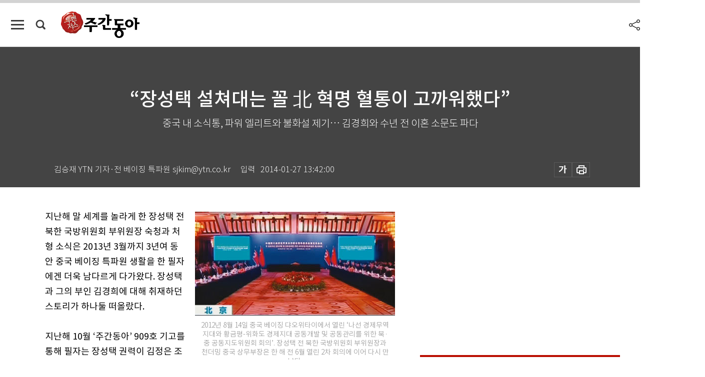

--- FILE ---
content_type: text/html; charset=UTF-8
request_url: https://weekly.donga.com/inter/article/all/11/97047/1
body_size: 18732
content:
<!DOCTYPE html>
<html lang="ko">
<head>
<title>“장성택 설쳐대는 꼴 北 혁명 혈통이 고까워했다”｜주간동아</title>
<meta charset="utf-8" />
<meta http-equiv="X-UA-Compatible" content="IE=edge" />
<meta name='keywords' content='주간동아, 동아일보, 동아닷컴, Weekly.donga.com'>
<meta name='description' content="">
<meta name='writer' content='주간동아'>
<link rel="image_src" href="" />
<link rel='stylesheet' type='text/css' href='https://image.donga.com/magazine/week_w/css/style_sub.css?t=20250410' />
<script data-ad-client='ca-pub-3925768217140661' async src='https://pagead2.googlesyndication.com/pagead/js/adsbygoogle.js'></script>
<!-- dable meta tag -->
<!-- 아이템 ID (필수): 아이템을 식별하기 위해 사용하시는 유일한 키를 입력해 주셔야 하며, 문자 혹은 숫자를 입력하실 수
있으며, 동일한 아이템의 경우, PC와 모바일에서 동일한 아이템 ID 값을 가져야 합니다. -->
<meta content="97047" property="dable:item_id">

<!-- 아이템 작성자(기자명) (필수) -->
<meta content="김승재 YTN 기자&middot;전 베이징 특파원 sjkim@ytn.co.kr" property="dable:author">

<!-- 아이템 카테고리 -->
<meta content="국제" property="article:section"> <!-- 메인 카테고리 (필수) -->

<!-- 아이템 작성일(ISO 8601) (필수) -->
<meta content="2014-01-27T13:42:00+09:00" property="article:published_time"> <!-- 예(한국시간 오후 1:20) -->

<meta name='robots' content='max-image-preview:none'/>
<meta property="og:title" content="" />

<meta property="og:type" content="article" />
<meta property="og:site_name" content="주간동아" />
<meta property="og:description" content="" />
<meta property="og:pubdate" content="" />
<meta property='og:url' content='https://weekly.donga.com/inter/article/all/11/97047/1'><meta name='twitter:url' content='https://weekly.donga.com/inter/article/all/11/97047/1' />
<meta name="twitter:card" content="summary_large_image" />
<meta name="twitter:image:src" content="" />
<meta name="twitter:site" content="@dongamedia" />
<meta name="twitter:description" content="" />
<meta name="twitter:title" content="" />
<meta itemprop="name" content="">
<meta itemprop="description" content="">


<link rel='stylesheet' type='text/css' href='https://image.donga.com/magazine/week_m/css/jquery-ui.css' />
<script type="text/javascript" src="https://image.donga.com/donga/js.v.1.0/jquery-latest.js"></script>
<script type='text/javascript' src='https://image.donga.com/donga/js.v.1.0/jquery-ui.js'></script>
<script type='text/javascript' src='https://image.donga.com/donga/js.v.1.0/jquery-cookie.js'></script>
<script type='text/javascript' src='https://image.donga.com/donga/js.v.1.0/donga.js'></script>
<script type="text/javascript" src="https://image.donga.com/donga/js.v.2.0/slick.js"></script>
<link rel="stylesheet" type="text/css" href="https://image.donga.com/donga/css.v.2.0/slick.css"/>
<script type='text/javascript' src="https://image.donga.com/magazine/week_w/js/common.js?t=20260122"></script>
<script async src="https://securepubads.g.doubleclick.net/tag/js/gpt.js"></script>
<script>
  window.googletag = window.googletag || {cmd: []};
  googletag.cmd.push(function() {
    googletag.defineSlot('/106061858/donga_magazine/pc_magazine_300250', [300, 250], 'div-gpt-ad-1697095737422-0').addService(googletag.pubads());
    googletag.defineSlot('/106061858/donga_magazine/pc_magazine_120600', [120, 600], 'div-gpt-ad-1697098371287-0').addService(googletag.pubads());
    googletag.defineSlot('/106061858/pc_magazine_970250_1', [970, 250], 'div-gpt-ad-1697096865331-0').addService(googletag.pubads());
    googletag.defineSlot('/106061858/donga_magazine/pc_magazine_970250_2', [970, 250], 'div-gpt-ad-1697099813812-0').addService(googletag.pubads());
    googletag.pubads().enableSingleRequest();
    googletag.pubads().collapseEmptyDivs();
    googletag.enableServices();
  });
</script>

<script type="text/javascript" src="https://image.donga.com/donga/js.v.1.0/GAbuilder.js?t=20240911"></script>
<script type="text/javascript">
gabuilder = new GAbuilder('GTM-N9BWDNB') ;
let pageviewObj = {
    'up_login_status' : 'N',
        'ep_contentdata_content_id' : '11.97047' ,
        'ep_contentdata_content_title' : '“장성택 설쳐대는 꼴 北 혁명 혈통이 고까워했다”' ,
        'ep_contentdata_delivered_date' : '2014-01-27 13:42:00' ,
        'ep_contentdata_content_category_1depth' : '국제' ,
        'ep_contentdata_content_category_2depth' : '-' ,
        'ep_contentdata_content_type' : '-' ,
        'ep_contentdata_content_tags' : '-' ,
        'ep_contentdata_author_name' : '-' ,
        'ep_contentdata_content_source' : '' ,
        'ep_contentdata_content_multimedia' : '-' ,
        'ep_contentdata_content_characters' : '0' ,
        'ep_contentdata_content_loginwall' : 'N' ,
        'ep_contentdata_content_series' : '김승재의 중국 속 북한' ,
        'ep_contentdata_content_issue' : '-' ,
        'ep_contentdata_author_dept' : '-'
}
gabuilder.GAScreen(pageviewObj);
</script>

</head>
<body>
    
<!-- Google Tag Manager (noscript) -->
<noscript><iframe src='https://www.googletagmanager.com/ns.html?id=GTM-N9BWDNB' height='0' width='0' style='display:none;visibility:hidden'></iframe></noscript>
<!-- End Google Tag Manager (noscript) -->
        <div id="wrap" class="sub_page">
        <div id="header" class="header view_page">
            <div class="progress_area">
                <div class="progress_bar"></div>
            </div>
            <div class="header_inner">
                <div class="util_box left_box">
                <button class="icon_comm btn_full_menu" type="button"></button>
<button class="icon_comm btn_search" type="button"></button>
<div class="search_box">
    <form action="https://weekly.donga.com/search" method="get">
        <div class="search_bar">
            <input type="text" name="query" id="query" class="top_search" placeholder="검색어를 입력하세요.">
            <button class="icon_comm btn_search" type="submit"></button>
        </div>
    </form>
    <div id="latest_cont" class="latest_cont">
        <div class="list_cont" id="search_saved">
            <span class="tit">최근검색어</span>
            <p class='no_search'>최근 검색어<br /> 내역이 없습니다.</p>
        </div>
        <div id="fun_cont" class="fun_cont">
            <span class='btn_save'>검색어 저장 <button type='button' class='save' data-save='Y'>끄기</button></span>
            <button type="button" class="btn_close icon_com01 close">닫기</button>
        </div>
    </div>
</div>
            <script>
            $('#fun_cont .save').on('click', function () {
                if ( $(this).data('save') == "N" )
                {
                    $(this).data('save', 'Y') ;
                    $(this).html('끄기');
                    $.cookie('WEEKLYsearchWordSave', 'Y', { expires: 365, path: '/', domain: 'donga.com' });
                    $("#latest_cont p").remove() ;
                    $("#latest_cont ul").show() ;

                    let eventObj = {};
                    eventObj = {
                        event_name : 'search_event',
                        ep_button_name : '검색어 저장 켜기',
                        ep_button_area : '헤더',
                        ep_button_category : '공통'
                    }
                    gabuilder.GAEventOBJ(eventObj) ;
                }
                else
                {
                    $(this).data('save', 'N') ;
                    $(this).html('켜기');
                    $.cookie('WEEKLYsearchWordSave', 'N', { expires: 365, path: '/', domain: 'donga.com' });
                    $("#latest_cont ul").hide() ;
                    $("#latest_cont .list_cont .no_search").remove() ;
                    $("#latest_cont .list_cont").append("<p class='no_search'>검색어 저장 기능을<br /> 확인해주세요.</p>") ;

                    let eventObj = {};
                    eventObj = {
                        event_name : 'search_event',
                        ep_button_name : '검색어 저장 끄기',
                        ep_button_area : '헤더',
                        ep_button_category : '공통'
                    }
                    gabuilder.GAEventOBJ(eventObj) ;
                }
                return false;
            });
            $('#latest_cont .btn_del').on('click', function () {
                var word = $(this).data('word') ;
                setCookieSearch(word) ;
                $(this).parent().remove() ;
                return false;
            });
            function setCookieSearch(word)
            {
                $.ajax({
                    type: "GET",
                    url: "https://weekly.donga.com/search?mode=remove&query=" + word ,
                    dataType: "html",
                    success: function (result) {
                    }
                });
            }
            </script>

                </div>
                <h2 class="top_logo">
<a href="https://weekly.donga.com">
    <img src="https://image.donga.com/magazine/week_w/images/common/top_logo.png" alt="주간동아">
</a>
</h2>
<div id="gnb" class="gnb ">
    <ul class="gnb_menu">
        <li><a href="https://weekly.donga.com/coverstory">커버스토리</a></li>
        <li><a href="https://weekly.donga.com/politics">정치</a></li>
        <li><a href="https://weekly.donga.com/economy">경제</a></li>
        <li><a href="https://weekly.donga.com/society">사회</a></li>
        <li><a href="https://weekly.donga.com/inter">국제</a></li>
        <li><a href="https://weekly.donga.com/culture">문화&amp;라이프</a></li>
        <li><a href="https://weekly.donga.com/science">IT&amp;과학</a></li>
        <li><a href="https://weekly.donga.com/sports">스포츠</a></li>
        <li><a href="https://weekly.donga.com/people">피플</a></li>
    </ul>
</div>
                <div class="scroll_title">
                    <h2 class="current_title">&ldquo;장성택 설쳐대는 꼴 北 혁명 혈통이 고까워했다&rdquo;</h2>
                    <button class='btn_editnum'><span class='month'>923</span>호 (2014. 1. 27)</button>
                </div>
                <div class="util_box right_box">
                    <button type="button" class="btn_share"></button>
                    <button type="button" class="btn_reply reply_yes">
                        <span class="replyCnt"></span>
                    </button>
                    <div class='login_wrap '>
    <button class='btn_login'><a href='https://secure.donga.com/membership/login.php?gourl=https%3A%2F%2Fweekly.donga.com%2Finter%2Farticle%2Fall%2F11%2F97047%2F1' data-event_name="click_event" data-ep_button_name="로그인" data-ep_button_area="헤더" data-ep_button_category="공통" class='btn_login_gtm'>로그인</a></button>
    <div class='login_list_wrap'>
        <h2 class='user_name'><a href='https://secure.donga.com/membership/info.php'><span class='name'></span> 님</a></h2>
        <h3 class='menu_title'>내 콘텐츠</h3>
        <ul class='login_list'>
            <li>
                <a href='https://weekly.donga.com/Reporter?m=my'>내 구독 기자</a>
                <a href='https://weekly.donga.com/Series?m=my'>내 구독 연재</a>
            </li>
        </ul>
        <a href='https://secure.donga.com/membership/logout.php?gourl=https%3A%2F%2Fweekly.donga.com%2Finter%2Farticle%2Fall%2F11%2F97047%2F1' class='logout'>로그아웃</a>
    </div>
</div>
                </div>
                <div id="shareLayer" class="share_layer">
                    <span class="title">공유하기</span>
                    <ul class="share_list"></ul>
                    <span class="icon_comm btn_close">닫기</span>
                </div>
            </div>
            <div class="full_menu_wrap">
    <div class="inner">
        <script src = 'https://dimg.donga.com/carriage/WEEKLY/cron/weekly_poster/weekly_poster.0.js?t=20260122'></script>
        <div class="menu_box">
            <ul class="menu_list gnb_list">
                <li><a href="https://weekly.donga.com/coverstory">커버스토리</a></li>
                <li><a href="https://weekly.donga.com/politics">정치</a></li>
                <li><a href="https://weekly.donga.com/economy">경제</a></li>
                <li><a href="https://weekly.donga.com/society">사회</a></li>
                <li><a href="https://weekly.donga.com/inter">국제</a></li>
                <li><a href="https://weekly.donga.com/culture">문화&amp;라이프</a></li>
                <li><a href="https://weekly.donga.com/science">IT&amp;과학</a></li>
                <li><a href="https://weekly.donga.com/sports">스포츠</a></li>
                <li><a href="https://weekly.donga.com/people">피플</a></li>
                <li><a href="https://weekly.donga.com/List">전체기사</a></li>
            </ul>
            <ul class="menu_list etc_list">
                <li><a href="https://weekly.donga.com/Series">연재</a></li>
                <li><a href="https://pf.kakao.com/_ExlPxixj" target='_blank'>기사제보</a></li>
                <li><a href="https://weekly.donga.com/Library?c=new">최신호 목차</a></li>
                <li><a href="https://web.donga.com/order/magazine/subscription.php" target="_blank">구독신청</a></li>
                <li><a href="https://weekly.donga.com/Library">라이브러리</a></li>
                <li><a href="https://weekly.donga.com/Docs?m=ad">광고안내</a></li>
                <li><a href="https://weekly.donga.com/Reporter">기자페이지</a></li>
            </ul>
        </div>
    </div>
</div>
        </div>
    
            <div class="editart_list_wrap">
            <div class="editart_list">
                <div class="title_cont">
                    <h3 class='title'>주간동아 <span class='month_num'>923</span>호</h3>
                    <button class="btn_all"><a href="https://weekly.donga.com/Library?c=923">전체목차보기</a></button>
                    <button class="btn_close"></button>
                    <h4 class='pub_date'>..</h4>
                </div>
                <ul class="editart_list_contents">
                        <li class='list_cate'><h5 class='category'>커버스토리</h5><ul class='contents_list'><li><a href='https://weekly.donga.com/coverstory/article/01/11/97027/1'>“서울시장은 시민 위한 자리… 정치세력 소유물 결코 아니다” </a></li><li><a href='https://weekly.donga.com/coverstory/article/01/11/97025/1'>“安風이 불긴 하는디…표 찍어주는 것은 다르니까”</a></li><li><a href='https://weekly.donga.com/coverstory/article/01/11/97022/1'>“그 나물에 그 밥 아이가…이젠 마음이 복잡하데이”</a></li><li><a href='https://weekly.donga.com/coverstory/article/01/11/97021/1'>말만 요란한 안개 구도 안철수 측 후보가 최대 변수</a></li></ul></li><li class='list_cate'><h5 class='category'>경제</h5><ul class='contents_list'><li><a href='https://weekly.donga.com/economy/article/04/11/97019/1'>족쇄 푼 부동산 아직 ‘떨떠름’</a></li><li><a href='https://weekly.donga.com/economy/article/04/11/97018/1'>공유가치창출과 창조경제 ‘두 바퀴’</a></li><li><a href='https://weekly.donga.com/economy/article/04/11/97017/1'>왜 지금 ‘세계 재편’을 논의하나</a></li></ul></li><li class='list_cate'><h5 class='category'>사회</h5><ul class='contents_list'><li><a href='https://weekly.donga.com/society/article/05/11/97048/1'>천재의 반항…그도 사춘기를 통과 중</a></li><li><a href='https://weekly.donga.com/society/article/05/11/97028/1'>직장인 매일 짤막한 중국어 “커이마” </a></li><li><a href='https://weekly.donga.com/society/article/05/11/97026/1'>‘공모전 쓴맛’ 해도 너무하네</a></li><li><a href='https://weekly.donga.com/society/article/05/11/97024/1'>슈퍼개미 알고 보니 94억 원 횡령범</a></li></ul></li><li class='list_cate'><h5 class='category'>국제</h5><ul class='contents_list'><li><a href='https://weekly.donga.com/inter/article/06/11/97047/1'>“장성택 설쳐대는 꼴 北 혁명 혈통이 고까워했다”</a></li><li><a href='https://weekly.donga.com/inter/article/06/11/97029/1'>환절기 아랍 납치·테러 ‘몸살’</a></li></ul></li><li class='list_cate'><h5 class='category'>문화&라이프</h5><ul class='contents_list'><li><a href='https://weekly.donga.com/culture/article/07/11/97045/1'>뭐든 다한다, 책을 팔 수 있다면</a></li><li><a href='https://weekly.donga.com/culture/article/07/11/97044/1'>올 한 해도 건강하게 웃으馬</a></li><li><a href='https://weekly.donga.com/culture/article/07/11/97043/1'>봄 기다리며 수줍은 치마 펼쳤네 </a></li><li><a href='https://weekly.donga.com/culture/article/07/11/97042/1'>한 그릇에 담아낸 조화와 전통</a></li><li><a href='https://weekly.donga.com/culture/article/07/11/97041/1'>한 땀 한 땀 장인 손길 거쳐 멋으로 숙성</a></li><li><a href='https://weekly.donga.com/culture/article/07/11/97039/1'>말 없이 자신을 들여다보는 힘</a></li><li><a href='https://weekly.donga.com/culture/article/07/11/97038/1'>한국형 사이키델릭 튀는 질감</a></li><li><a href='https://weekly.donga.com/culture/article/07/11/97037/1'>웃음 터지고 눈물 나고…스크린과 마음이 通하니까</a></li><li><a href='https://weekly.donga.com/culture/article/07/11/97036/1'>무엇이 존재이고 무엇이 허상인가</a></li><li><a href='https://weekly.donga.com/culture/article/07/11/97035/1'>그들이 사는 모습도 고민도 똑같네</a></li><li><a href='https://weekly.donga.com/culture/article/07/11/97034/1'>바람에 시름 날리고 파도에 희망을 묻고</a></li><li><a href='https://weekly.donga.com/culture/article/07/11/97032/1'>영혼을 움직였던 우리 시대 지휘자</a></li><li><a href='https://weekly.donga.com/culture/article/07/11/97030/1'>부담 없이 한 잔… 한낮 파티에 딱!</a></li><li><a href='https://weekly.donga.com/culture/article/07/11/97016/1'>별</a></li></ul></li><li class='list_cate'><h5 class='category'>IT&과학</h5><ul class='contents_list'><li><a href='https://weekly.donga.com/science/article/08/11/97050/1'>남녀노소 강하고 깨끗한 청마(靑馬)  혈관</a></li><li><a href='https://weekly.donga.com/science/article/08/11/97040/1'>봄에는 ‘혜성’…가을엔 ‘토성엄폐’</a></li><li><a href='https://weekly.donga.com/science/article/08/11/97031/1'>설연휴 꽉 막히는 고속도로 문제는 밀도야</a></li><li><a href='https://weekly.donga.com/science/article/08/11/97023/1'>神도 놀란 ‘코리안 게이머’</a></li><li><a href='https://weekly.donga.com/science/article/08/11/97020/1'>e스포츠, 제2 전성기 열린다</a></li></ul></li><li class='list_cate'><h5 class='category'>스포츠</h5><ul class='contents_list'><li><a href='https://weekly.donga.com/sports/article/09/11/97033/1'>‘박지성’은 브라질에 안 간다 </a></li></ul></li><li class='list_cate'><h5 class='category'>피플</h5><ul class='contents_list'><li><a href='https://weekly.donga.com/people/article/10/11/97049/1'>“답 뽑는 기계 왜곡된 시선 영재를 상처 내고 망친다”  </a></li><li><a href='https://weekly.donga.com/people/article/10/11/97046/1'>“하이필터 기술 더 발전시켜 초미세먼지 꽉 잡아야죠”</a></li></ul></li>
                </ul>
            </div>
        </div>        <div id="contents">
            <div class="article_wrap">
                <div class="article_top">
                    <div class="inner">
                        <h3 class="sub_title"></h3>
                        <p class="title_text">“장성택 설쳐대는 꼴 北 혁명 혈통이 고까워했다”</p>
                        <p class="title_sub_text">중국 내 소식통, 파워 엘리트와 불화설 제기… 김경희와 수년 전 이혼 소문도 파다</p>
                        <div class="top_below_box">
                            <li class='info_write'><h4 class='info_writer'><p class='name'>김승재 YTN 기자·전 베이징 특파원 sjkim@ytn.co.kr</p></h4><p class='info_time'>입력<span class='time'>2014-01-27 13:42:00</span></p></li>
                            <div class="util_box">
                                <button type="button" class="btn_util btn_font"></button>
                                <button type="button" class="btn_util btn_print"></button>
                                
                            </div>
                            <div id="fontLayer" class="font_layer">
                                <span class="title">글자크기 설정</span>
                                <span class="font_size">
                                    <button type="button" class="btn_font01">가</button>
                                    <button type="button" class="btn_font02">가</button>
                                    <button type="button" class="btn_font03 on">가</button>
                                    <button type="button" class="btn_font04">가</button>
                                </span>
                                <span class="icon_com01 btn_close">닫기</span>
                            </div>
                        </div>
                    </div>
                </div>
                <div class="article_contents">
                    <div class="inner">
                        <div class="content">
                            <div class="article_view">
                            
                            <div class='photo_right'><img src='https://dimg.donga.com/egc/CDB/WEEKLY/Article/20/14/01/27/201401270500032_1.jpg' alt='“장성택 설쳐대는 꼴 北 혁명 혈통이 고까워했다”'><p class='desc' style='width:400px;'>2012년 8월 14일 중국 베이징 댜오위타이에서 열린 ‘나선 경제무역지대와 황금평-위화도 경제지대 공동개발 및 공동관리를 위한 북·중 공동지도위원회 회의’. 장성택 전 북한 국방위원회 부위원장과 천더밍 중국 상무부장은 한 해 전 6월 열린 2차 회의에 이어 다시 만났다.</p></div>지난해 말 세계를 놀라게 한 장성택 전 북한 국방위원회 부위원장 숙청과 처형 소식은 2013년 3월까지 3년여 동안 중국 베이징 특파원 생활을 한 필자에겐 더욱 남다르게 다가왔다. 장성택과 그의 부인 김경희에 대해 취재하던 스토리가 하나둘 떠올랐다. <br><br>지난해 10월 ‘주간동아’ 909호 기고를 통해 필자는 장성택 권력이 김정은 조선노동당 제1비서 집권 초기에 비해 그다지 막강하지 않다고 전한 바 있다. 조직과 군, 자금 등 핵심에서 벗어나 행정만 담당할 정도로 축소됐다고 덧붙이기도 했다. 그가 누리던 권력이 서서히 약화되고 있음을 감지했기 때문이다. 12월 초 국회에서 장성택 숙청 소식이 처음 나왔을 무렵 필자도 다른 루트를 통해 관련 소식을 접했다.<br><br><b>“백두 혈통 아닌 주제에…”</b><br><br>하지만 당시만 해도 그가 처형될 줄은 상상조차 하지 못했다. 과거 그랬듯 모든 직위에서 물러나 숙청되는 선에서 정리될 것으로만 생각했다. 도대체 얼마나 큰 잘못을 저질렀기에 김정은은 자기 고모부에게 이처럼 극단적인 조치를 내렸을까. 북한이 이유로 내건 국가전복, 즉 쿠데타 모의는 ‘있을 수 없는 일’이라는 게 필자의 개인적 판단이다. 장성택 처형과 관련해 대외적 명분을 얻으려고 지어낸 혐의에 가깝다고 본다는 뜻이다. <br><br>필자의 중국 내 취재원은 처형 이유에 대해 이렇게 전했다. “장성택 세력이 갈수록 커지고 있었고, 그들이 너무 설치는 것이 북한 파워 엘리트 그룹의 눈 밖에 났다.” 취재원은 그러면서 장성택 처형을 이영호 전 북한인민군 총참모장 숙청과 비교했다.<br><br><script type='text/javascript' src='https://image.donga.com/dac/MAGAZINE/PC/magazine_common_view_middle_5para_01.js'></script><br><br>이영호는 고(故) 김정일 북한 국방위원장의 운구차 8인방 가운데 1명으로, 이후 김정은 군부 핵심 실세로 떠올랐다 2012년 7월 숙청됐다. 보수 강경파를 대표하는 이영호는 대외개방과 경제개발을 중시하는 장성택 중심의 실리파 라인과 갈등이 잦았다. 특히 부인 이설주 대동과 모란봉 악단 공연 등 김정은의 파격 행보에 강력하게 반발했던 것이 그의 숙청을 앞당겼다. 당시 숙청 이유로 북한 당국은 이영호가 100만 달러를 집에 숨겨두는 등 개인 비리를 저질렀기 때문이라고 했다. 하지만 그는 숙청 이후 장성택처럼 처형되지는 않았다. 그는 항일빨치산 ‘혁명가’ 2세대 혈통이기 때문이다. <br><br>북한에는 크게 두 가지 세력이 존재한다. 김일성 왕조 혈통인 백두 혈통, 그리고 김일성과 함께 항일 빨치산 투쟁을 펼친 이들의 혁명 혈통이다. 혁명 혈통인 이영호와 달리 엄밀히 말해 장성택은 두 세력 어느 쪽도 아니다. 게다가 김 전 위원장의 여동생 김경희 조선노동당 비서와도 수년 전 이혼한 것으로 전해진다. 장성택 개인으로서는 기댈 언덕이 사라진 셈이다. 하지만 ‘장성택 사람들’은 이미 북한 사회 저변으로 뻗어나가 세력을 형성했다. 특히 김정은 체제의 친(親)경제 행보가 이들에게 날개를 달아줬다. 이것이 백두 혈통과 항일혁명 혈통 세력의 눈 밖에 난 것이다. 여기까지가 대략 장성택 처형에 대한 중국 측 인사들의 시각이다.<br><br><b>어린 김정은의 ‘섭정왕’으로 묘사</b><br><br><div class='photo_left'><img src='https://dimg.donga.com/egc/CDB/WEEKLY/Article/20/14/01/27/201401270500032_2.jpg' alt='“장성택 설쳐대는 꼴 北 혁명 혈통이 고까워했다”'><p class='desc' style='width:340px;'>2012년 8월 17일 후진타오 중국 국가주석(오른쪽)과 면담한 장성택 전 북한 국방위원회 부위원장.</p></div>처형 1년여 전인 2012년 8월 중순, 장성택은 대표단을 이끌고 중국을 찾았다. 김정은 체제 북한의 첫 최고위급 방중이란 점에서 전 세계가 그를 주시했다. 각국 언론은 그를 ‘북한 2인자’ ‘실세’라고도 부르며 방중 일정을 전했다. 일부 언론은 장성택을 ‘어린 김정은의 섭정왕’ ‘후견인’으로 묘사하기도 했다. 당시 베이징에서 그의 방중 행보를 취재하던 필자는 이전 김정일 방중의 여러 모습을 자연스레 떠올렸다. <br><br>김정일 방중은 2010년과 2011년 5, 8월 모두 4차례 이뤄졌다. 김정일이 2년 연속 8월에 중국을 찾았던 것처럼 장성택도 8월에 중국을 찾았던 것이다. 장성택 방중의 정점은 8월 17일 후진타오 중국 국가주석과의 면담이었다. 흡사 북·중 정상회담이나 다름없는 모습, 외교 전면에 나설 수 없는 김정은을 대신하는 듯한 행보였다. 자신의 후견인, 섭정왕으로까지 불리는 장성택이 중국 지도부를 만나는 모습을 보면서 김정은은 무엇을 느꼈을까. 당시 한 베이징 외교가 인사가 사석에서 필자에게 했던 말이 아직도 기억에 생생하다. “장성택을 섭정왕이라 부르는 것은 김정은에게 위험하니까 손 좀 보라고 부추기는 것이나 마찬가지다.” 그의 말은 마치 예언처럼 들어맞았다.<br><br>2012년 8월 13일 저녁 베이징에 도착한 장성택 대표단은 다음 날 첫 공식일정으로 베이징 국빈관 댜오위타이에서 천더밍 상무부장을 필두로 한 중국 대표단과 만났다. 회의 공식명칭은 ‘나선 경제무역지대와 황금평-위화도 경제지대 공동개발 및 공동관리를 위한 북·중 공동지도위원회 회의’. 장성택과 천더밍은 한 해 전 6월 황금평과 나선(나진·선봉)지구에서 열린 2차 회의에서 만난 바 있다(‘주간동아’ 922호 참조).<br><br>베이징 회의에서 북·중 양측은 ‘정부가 인도하고 기업을 위주로 한다’는 개발 원칙을 재확인했다. 나선과 황금평-위화도 2개 경제지구를 북·중 무역 시범구역, 나아가 세계 각국이 참여할 수 있는 경제협력 플랫폼으로 만들자는 계획에도 합의했다. 중국 상무부는 “2개 경제지구 개발협력이 이미 뚜렷한 성과를 이뤘고 실질적인 개발 단계에 들어섰다”는 공식 견해를 내놨다. <br><br>회의가 끝난 후 장성택은 지린성 성도 창춘과 랴오닝성 성도 선양을 잇달아 방문해 각 성정부 지도부와 회견 및 만찬을 이어갔다. 지린성과는 나선지구 개발협력을, 랴오닝성과는 황금평-위화도 개발협력을 각각 논의했다. 지방 일정을 마치고 베이징으로 복귀한 장성택은 8월 17일 후진타오 주석, 원자바오 총리를 개별 면담했다. <br><br>중국 지도부와 만남에서 장성택은 ‘신의주 특구 개발 계획’을 설명했다. 신의주 특구 사업은 2002년 처음 추진됐다. 김정일은 상하이를 방문한 다음해인 2002년 신의주를 경제특구로 지정해 홍콩처럼 만들겠다는 구상을 공식화했다. 신의주 특별행정구 초대 행정장관으로 중국인 부호였던 양빈 어우야그룹 회장을 앉히기도 했다. 하지만 중국은 자신들과 합의 없이 추진한 신의주 특구에 대해 못마땅해했고, 결국 양빈을 탈세 등 혐의로 구속했다. 김정일이 꿈꾸던 ‘북한판 홍콩 신의주’는 실패로 끝났다. <br><br>김정은은 아버지가 실패한 바로 그 지점에서 다시 시작했다. 10여 년 만이다. 실패를 되풀이하지 않으려면 중국 정부의 사전 동의가 필수적이었다. 이를 위해 장성택은 방중 기간 신의주 특구 개발 계획을 중국 측에 설명한 것이다. 중국은 동의 뜻을 피력하면서도 한 가지 조건을 달았다. ‘중국 국가 재정은 사용하지 않는다’는 것이었다. 이를테면 소극적 동의였던 셈이다.<br><br>현재 북한은 홍콩 투자기업 따종화(大中華) 국제그룹과 일정 지분을 나눠 합영회사를 공동 설립해 신의주 개발 사업을 추진하고 있다. 2월쯤 신의주 특구 개발 착공식을 화려하게 열겠다는 계획도 갖고 있다. 하지만 친경제파인 장성택 처형을 지켜본 국제사회가 북한 기대만큼 투자할 가능성은 그다지 커 보이지 않는다.<br><br>다시 2012년 8월로 돌아가자. 공식 일정을 마치고 평양 복귀를 앞둔 장성택 대표단은 베이징 댜오위타이에서 중국 측과 막바지 협상을 벌였다. 필자는 당시 협상에 참여한 북측 인사 말을 들을 수 있었다. 협상은 자정을 넘어서까지 진행됐지만 의견 차이는 좁혀지지 않았다. 가장 큰 이견은 수해지원과 식량지원 등 인도적 지원 분야에서 나타났다. 2012년 당시 북한은 가뭄과 홍수가 겹쳐 식량난이 심각했다. 북한은 중국 측에 식량지원을 부탁했지만, 중국 측이 내놓은 지원 규모는 북한 기대에 턱없이 못 미쳤다. <br><br>늦은 밤까지 밀고 당기기가 계속됐지만 중국의 양보 폭은 크지 않았다. 인도적 지원 외 북·중 경제협력에서도 기대만큼 성과는 없었다. 장성택이 귀환한 직후 북한 내부로부터 ‘소기의 목적을 달성하지 못한 실패한 방중’이라는 평가가 나오기 시작했다. <br><br>장성택 처형과 관련해 가장 많이 거론된 인물은 부인 김경희와 장성택 측근 박봉주 내각 총리다. 필자는 두 인물과 관련한 기사를 장성택 방중 석 달 전인 2012년 5월 중순 다룬 적이 있다. ‘북한이 2012년 4월 제4차 조선노동당 대표자회에서 경공업부장이던 김경희를 비서로, 부부장이던 박봉주를 부장으로 승진 임명한 것으로 관측된다’는 보도였다. 이 내용은 당시 북한 고위급 인사로부터 확인한 것이었다. <br><br><b>김경희 건강 상태 최대 관심사</b><br><br>조선노동당 경공업부는 인민이 먹고 입는 생활경제를 총괄하는 곳이다. 장성택 라인인 박봉주는 2002년 7·1 경제조치를 통해 시장경제를 주장하면서 북한 경제개혁의 신호탄을 터뜨렸던 인물이다. 그 때문에 당시 인사 조치는 경공업 분야에 자본주의적 요소를 과감히 도입해 주민 생활을 개선하겠다는 김정은의 의지가 반영된 것으로 분석됐다. 박봉주는 이듬해 4월 내각 총리로 승진했다. 지난해 말 박봉주는 장성택 숙청 당일 조선노동당 정치국 확대회의에서 장성택에 대해 비판 토론을 하며 눈물 흘리는 장면이 공개돼 주목받았다.<br><br>장성택과 김경희 관계는 2006년 딸 장금송이 프랑스 파리에서 유학하던 중 자살한 뒤 급속도로 냉각됐다. 김경희는 정신적, 육체적으로 망가지기 시작했다. 알코올, 마약 중독이 심각한 상황이라고 필자의 취재원이 전했다. 급기야 장성택과 김경희는 갈라섰고, 장성택 처형 이후 사망설이 나오기까지 했던 김경희는 현재 건강이 위독한 상태인 것으로 보인다.<br><br>필자는 장성택 방중 직후인 2012년 9월과 10월 김경희의 건강과 관련한 기사를 다룬 적이 있다. ‘2012년 8월 중순 갑자기 병세가 위독해져 싱가포르 병원에 입원했다 9월 초 치료를 마치고 평양으로 돌아갔다’는 내용이었다. 기사가 나가자 주중 한국대사관과 필자에게 문의전화가 이어졌다. 대사관 관계자는 필자에게 연락해 “그런 정황이 전혀 없다. 어떻게 된 일인가” 하고 물었다. 오보 논란이 일기도 했다. <br><br>하지만 1월 “김경희가 2012년 하반기 싱가포르로 급히 날아가 치료받은 것은 사실”이라는 정보당국 관계자의 발언이 언론을 탔다. 필자는 당시 김경희의 병명과 간병인 등에 대한 정보도 확보했다. 검진 결과 김경희는 간 질환 등 다양한 질병을 앓고 있었다. 한때 장성택이 싱가포르로 날아가는 일이 검토됐을 만큼 김경희 병세는 위중했다.<br><br>김경희가 공개석상에 모습을 드러낸 것은 2013년 9월 9일 조선인민내무군 협주단 공연 관람이 마지막이었다. 지난해 12월 16일 항일 빨치산 혁명 혈통인 김국태 조선노동당 검열위원장 장례식, 다음 날 김정일 국방위원장 2주기 행사 등 주요 행사에 전혀 모습을 드러내지 않았다. 김경희의 건강 상태가 북한 권부를 주목하는 이들 사이에서 최대 관심사로 떠오른 이유였다.<br><br>
                            </div>
                            <div class="article_bottom">
                                <!-- 키워드 -->
                                
                                <!-- //키워드 -->
                                <!-- 관련 기획/연재 -->
                                                        <div class='relative_article'>
                            <div class='title_cont'>
                                <h4 class='title'><a href='https://weekly.donga.com/Series?c=990614' data-event_name="click_content_event" data-ep_button_name="김승재의 중국 속 북한" data-ep_button_area="관련 연재" data-ep_button_category="기사뷰">김승재의 중국 속 북한</a></h4>
                                <button type='button' class='btn_subscribe'  data-scrap='990614' data-scrap_type='series' data-scrap_name='김승재의 중국 속 북한' data-scrap_idx='/inter/article/all/11/98153/1' >구독</button>
                            </div>
                            <div class='relative_cont'>
                                <div class='thum'><img src='https://dimg.donga.com/a/250/170/90/1/egc/CDB/WEEKLY/Article/20/14/09/22/201409220500022_1.jpg' alt='' /></div>
                                <ul class='relative_article_list'>
                                    <li class='list_item'><a href='https://weekly.donga.com/inter/article/all/11/98153/1' data-event_name="click_content_event" data-ep_button_name="‘백두 혈통’에 충성 다짐 줄줄이 백두산 답사 행군" data-ep_button_area="관련 연재" data-ep_button_category="기사뷰"><h5 class='relative_title'>‘백두 혈통’에 충성 다짐 줄줄이 백두산 답사 행군</h5><p class='relative_txt'>올해 들어 김정은 북한 조선노동당 제1비서가 백두산 답사 행군을 잇달아 지시했다. 이에 따라 3월 하순 북한군 연대장급 이상 핵심 지휘관들이 …</p></a></li><li class='list_item'><a href='https://weekly.donga.com/inter/article/all/11/97937/1' data-event_name="click_content_event" data-ep_button_name="중국 당국 7월 체포 탈북자 27명 투먼 수용소 감금 모두 북송될 듯" data-ep_button_area="관련 연재" data-ep_button_category="기사뷰"><h5 class='relative_title'>중국 당국 7월 체포 탈북자 27명 투먼 수용소 감금 모두 북송될 듯</h5></a></li><li class='list_item'><a href='https://weekly.donga.com/inter/article/all/11/97862/1' data-event_name="click_content_event" data-ep_button_name="나로호로 중국을 공격한다고?" data-ep_button_area="관련 연재" data-ep_button_category="기사뷰"><h5 class='relative_title'>나로호로 중국을 공격한다고?</h5></a></li>
                                </ul>
                            </div>
                        </div>
                                <!-- //관련 기획/연재 -->
                                
                                <!-- //댓글 -->
                                                    <div class="reply_wrap">
                        <div class="reply_box">
                            <link rel='stylesheet' type='text/css' href='https://image.donga.com/donga/css.v.2.0/donga_reply.css?t=20230913' />
                            <script type='text/javascript' src='https://image.donga.com/donga/js.v.4.0/spintop-comment.js?t=20230913'></script>
                            <a name='replyLayer'></a>
                            <div class="reply_top">
                                <span class="title">댓글</span>
                                <span class="txt"><em id='replyCnt' class='replyCnt'>0</em>개</span>
                            </div>
                            <div class='login_box'><a href='javascript:void(0);'  onclick="javascript:gabuilder.setMakeCookiePV('댓글', 'ga4Articleinfo', 'donga.com', 10, 'https://secure.donga.com/membership/login.php?gourl=https%3A%2F%2Fweekly.donga.com%2Finter%2Farticle%2Fall%2F11%2F97047%2F1?comm'); return false;">의견을 남겨주세요. </a></div>
                            <div id='spinTopBestLayer' class='reply_con'></div>
                            <div class="more" style="display:block">
                                <a href="javascript:void(0);" class="btn_more" onclick="javascript:replyLayerPopup();" >
                                    <span class="txt_more">전체 댓글 <span class="replyCnt">0</span>개 보기</span>
                                    <span class="icon_com icon_more"></span>
                                </a>
                            </div>
                        </div>
                    </div>
                    <div id="replyLayerPopup">
                        <div class="reply_layer_con">
                            <div class="reply_box">
                                <a name='replyLayer'></a>
                                <div class="reply_top_wrap">
                                    <div class="reply_top">
                                        <span class="title">댓글</span>
                                        <span class="txt"><em class='replyCnt'>0</em>개</span>
                                    </div>
                                    <span class="layer_close" onclick="javascript:return replyPopupObj.hide();">닫기</span>
                                </div>
                                <div id="spinTopLayer"></div>
                            </div>
                            <div id="reply_gather"></div>
                        </div>
                    </div>

                            </div>
                        </div>
                        <!-- EAST -->
                        <div class="aside">
                            <div class="aside_top_ad">
                                <div class="tem_ad02"><!-- /106061858/donga_magazine/pc_magazine_300250 -->
<div id='div-gpt-ad-1697095737422-0' style='min-width: 300px; min-height: 250px;'>
  <script>
    googletag.cmd.push(function() { googletag.display('div-gpt-ad-1697095737422-0'); });
  </script>
</div></div>
                            </div>
                            <div class="aside_track prjct_srs">
                                <div class="aside_list_box prjct_srs">
                                    <ul class="aside_slide_list">
                                        <li class='list_item'><div class='title_cont'><h4 class='sub_title'>기획·연재</h4><h3 class='title'><a href='https://weekly.donga.com/Series?c=990456' data-event_name="click_content_event" data-ep_button_name="투(投)벤저스" data-ep_button_area="기획·연재" data-ep_button_category="기사뷰">투(投)벤저스</a></h3><button type='button' class='btn_subscribe'  data-scrap='990456' data-scrap_type='series' data-scrap_name='투(投)벤저스' data-scrap_idx='/economy/article/04/13/6065809/1' >구독</button></div><div class='list_cont'><a href='https://weekly.donga.com/economy/article/04/13/6065809/1' data-event_name="click_content_event" data-ep_button_name="AI를 품은 자동차, 로봇이 되다" data-ep_button_area="기획·연재" data-ep_button_category="기사뷰">
                    <div class='thumb'><img src='https://dimg.donga.com/a/150/90/90/1/ugc/CDB/WEEKLY/Article/69/6d/f4/83/696df4830dc4a0a0a0a.jpg' alt=''></div>
                    <div class='info'>
                    <p>AI를 품은 자동차, 로봇이 되다</p>
                    </div>
                    </a><a href='https://weekly.donga.com/economy/article/04/13/6065737/1' data-event_name="click_content_event" data-ep_button_name="해외 고배당 ETF의 역설" data-ep_button_area="기획·연재" data-ep_button_category="기사뷰">
                    <div class='thumb'><img src='https://dimg.donga.com/a/150/90/90/1/ugc/CDB/WEEKLY/Article/69/6d/ec/87/696dec8708f7a0a0a0a.png' alt=''></div>
                    <div class='info'>
                    <p>해외 고배당 ETF의 역설</p>
                    </div>
                    </a><a href='https://weekly.donga.com/economy/article/04/13/6065722/1' data-event_name="click_content_event" data-ep_button_name="AI 잘 ‘만드는’ 것보다 잘 ‘쓰는’ 게 중요하다" data-ep_button_area="기획·연재" data-ep_button_category="기사뷰">
                    <div class='thumb'><img src='https://dimg.donga.com/a/150/90/90/1/ugc/CDB/WEEKLY/Article/69/6d/eb/58/696deb580f38a0a0a0a.png' alt=''></div>
                    <div class='info'>
                    <p>AI 잘 ‘만드는’ 것보다 잘 ‘쓰는’ 게 중요하다</p>
                    </div>
                    </a></div></li><li class='list_item'><div class='title_cont'><h4 class='sub_title'>기획·연재</h4><h3 class='title'><a href='https://weekly.donga.com/Series?c=990466' data-event_name="click_content_event" data-ep_button_name="돈의 심리" data-ep_button_area="기획·연재" data-ep_button_category="기사뷰">돈의 심리</a></h3><button type='button' class='btn_subscribe'  data-scrap='990466' data-scrap_type='series' data-scrap_name='돈의 심리' data-scrap_idx='//article/990466/13/6061423/1' >구독</button></div><div class='list_cont'><a href='https://weekly.donga.com//article/990466/13/6061423/1' data-event_name="click_content_event" data-ep_button_name="부자가 돈보다 중요하게 생각하는 건 시간" data-ep_button_area="기획·연재" data-ep_button_category="기사뷰">
                    <div class='thumb'><img src='https://dimg.donga.com/a/150/90/90/1/ugc/CDB/WEEKLY/Article/69/69/f0/48/6969f048264da0a0a0a.jpg' alt=''></div>
                    <div class='info'>
                    <p>부자가 돈보다 중요하게 생각하는 건 시간</p>
                    </div>
                    </a><a href='https://weekly.donga.com//article/990466/13/6051571/1' data-event_name="click_content_event" data-ep_button_name="주택 보유세 올리면 집값도 뛴다" data-ep_button_area="기획·연재" data-ep_button_category="기사뷰">
                    <div class='thumb'><img src='https://dimg.donga.com/a/150/90/90/1/ugc/CDB/WEEKLY/Article/69/61/a2/7b/6961a27b1fd3a0a0a0a.png' alt=''></div>
                    <div class='info'>
                    <p>주택 보유세 올리면 집값도 뛴다</p>
                    </div>
                    </a><a href='https://weekly.donga.com//article/990466/13/6039412/1' data-event_name="click_content_event" data-ep_button_name="부자가 친구의 성공을 반기는 이유" data-ep_button_area="기획·연재" data-ep_button_category="기사뷰">
                    <div class='thumb'><img src='https://dimg.donga.com/a/150/90/90/1/ugc/CDB/WEEKLY/Article/69/57/52/38/6957523826e0a0a0a0a.png' alt=''></div>
                    <div class='info'>
                    <p>부자가 친구의 성공을 반기는 이유</p>
                    </div>
                    </a></div></li><li class='list_item'><div class='title_cont'><h4 class='sub_title'>기획·연재</h4><h3 class='title'><a href='https://weekly.donga.com/Series?c=990927' data-event_name="click_content_event" data-ep_button_name="위클리 해축" data-ep_button_area="기획·연재" data-ep_button_category="기사뷰">위클리 해축</a></h3><button type='button' class='btn_subscribe'  data-scrap='990927' data-scrap_type='series' data-scrap_name='위클리 해축' data-scrap_idx='//article/990927/13/6061492/1' >구독</button></div><div class='list_cont'><a href='https://weekly.donga.com//article/990927/13/6061492/1' data-event_name="click_content_event" data-ep_button_name="‘아스널 전술의 시작과 끝’ 라이스, EPL과 월드컵 동시 우승 노린다" data-ep_button_area="기획·연재" data-ep_button_category="기사뷰">
                    <div class='thumb'><img src='https://dimg.donga.com/a/150/90/90/1/ugc/CDB/WEEKLY/Article/69/69/f5/ac/6969f5ac0d04a0a0a0a.jpg' alt=''></div>
                    <div class='info'>
                    <p>‘아스널 전술의 시작과 끝’ 라이스, EPL과 월드컵 동시 우승 노린다</p>
                    </div>
                    </a><a href='https://weekly.donga.com//article/990927/13/6050224/1' data-event_name="click_content_event" data-ep_button_name="맨시티, ‘특급 골잡이’ 세메뇨 영입으로 공격 퍼즐 완성 노린다" data-ep_button_area="기획·연재" data-ep_button_category="기사뷰">
                    <div class='thumb'><img src='https://dimg.donga.com/a/150/90/90/1/ugc/CDB/WEEKLY/Article/69/60/8b/70/69608b702023a0a0a0a.jpg' alt=''></div>
                    <div class='info'>
                    <p>맨시티, ‘특급 골잡이’ 세메뇨 영입으로 공격 퍼즐 완성 노린다</p>
                    </div>
                    </a><a href='https://weekly.donga.com//article/990927/13/6039379/1' data-event_name="click_content_event" data-ep_button_name="[영상] “요즘 세계 축구는 ‘더 많이, 더 세게 뛰는’ 게 대세”" data-ep_button_area="기획·연재" data-ep_button_category="기사뷰">
                    <div class='thumb'><img src='https://dimg.donga.com/a/150/90/90/1/ugc/CDB/WEEKLY/Article/69/5b/48/5d/695b485d1f4fa0a0a0a.jpg' alt=''></div>
                    <div class='info'>
                    <p>[영상] “요즘 세계 축구는 ‘더 많이, 더 세게 뛰는’ 게 대세”</p>
                    </div>
                    </a></div></li><li class='list_item'><div class='title_cont'><h4 class='sub_title'>기획·연재</h4><h3 class='title'><a href='https://weekly.donga.com/Series?c=990784' data-event_name="click_content_event" data-ep_button_name="김상하의 이게 뭐Z?" data-ep_button_area="기획·연재" data-ep_button_category="기사뷰">김상하의 이게 뭐Z?</a></h3><button type='button' class='btn_subscribe'  data-scrap='990784' data-scrap_type='series' data-scrap_name='김상하의 이게 뭐Z?' data-scrap_idx='//article/0701/13/6065425/1' >구독</button></div><div class='list_cont'><a href='https://weekly.donga.com//article/0701/13/6065425/1' data-event_name="click_content_event" data-ep_button_name="‘쩝쩝박사’ 학위 탐내는 Z세대" data-ep_button_area="기획·연재" data-ep_button_category="기사뷰">
                    <div class='thumb'><img src='https://dimg.donga.com/a/150/90/90/1/ugc/CDB/WEEKLY/Article/69/6d/b8/b8/696db8b80aa0a0a0a0a.png' alt=''></div>
                    <div class='info'>
                    <p>‘쩝쩝박사’ 학위 탐내는 Z세대</p>
                    </div>
                    </a><a href='https://weekly.donga.com//article/0701/13/6054589/1' data-event_name="click_content_event" data-ep_button_name="Z세대의 ‘N인N색’ 새해맞이" data-ep_button_area="기획·연재" data-ep_button_category="기사뷰">
                    <div class='thumb'><img src='https://dimg.donga.com/a/150/90/90/1/ugc/CDB/WEEKLY/Article/69/64/b7/63/6964b7630f16a0a0a0a.png' alt=''></div>
                    <div class='info'>
                    <p>Z세대의 ‘N인N색’ 새해맞이</p>
                    </div>
                    </a><a href='https://weekly.donga.com//article/990784/13/6039403/1' data-event_name="click_content_event" data-ep_button_name="Z세대가 선택한 ‘추억 소환’ 유행" data-ep_button_area="기획·연재" data-ep_button_category="기사뷰">
                    <div class='thumb'><img src='https://dimg.donga.com/a/150/90/90/1/ugc/CDB/WEEKLY/Article/69/57/51/c0/695751c00fb1a0a0a0a.jpg' alt=''></div>
                    <div class='info'>
                    <p>Z세대가 선택한 ‘추억 소환’ 유행</p>
                    </div>
                    </a></div></li>
                                    </ul>
                                    <div class="dot_box"></div>
                                </div>
                            </div>

<script>
    $(document).ready(function () {
        let max_scroll = 0;
        function progressBarArticle(titleDiv, contentDiv, footerDiv, progressBarObj) {
            if (titleDiv.length > 0 && contentDiv.length > 0 && footerDiv.length > 0 && progressBarObj.length > 0) {
                let windowHeight = $(window).height();
                let titleDivHeight = titleDiv.outerHeight(true);
                let footerHeight = footerDiv.outerHeight(true);
                let targetDivTop = contentDiv.offset().top - titleDivHeight - $(window).scrollTop();
                let progress = 0;
                if (targetDivTop <= 0) {
                    let articleHeight = contentDiv.height() + titleDivHeight - footerHeight;
                    let targetDivBottom = targetDivTop + articleHeight;
                    if (targetDivBottom > 0) {
                        progress = (1 - (targetDivBottom / articleHeight)) * 100;
                    } else {
                        progress = 100;
                    }
                } else {
                    progress = 0;
                }
                progressBarObj.width(progress + '%');
                if (progress > max_scroll) {
                    max_scroll = progress
                    if (progress > 100) {
                        max_scroll = 100;
                    }
                }
            }
        }

        $(window).scroll(function () {
            progressBarArticle($('#contents .article_top'), $('.article_view'), $('.article_bottom'), $('.progress_bar'));
        });

        window.replyPopupObj = Popup($('#replyLayerPopup'), {
            vertical: 'top',     /* top, bottom, center */
            horizontal: 'right',  /* left, right, center */
            //effect: 'blind',  /* clip slide blind */
            //direction: 'right',   /* up, down, left, right */
            duration: 0.1
        });

        $('.btn_reply').on('click', function () {
            replyPopupObj.show();
        });
    })
</script>
<script>
    window.replyPopupObj = Popup( $( '#replyLayerPopup' ), {
    	vertical: 'top',     /* top, bottom, center */
    	horizontal: 'right',  /* left, right, center */
    	//effect: 'blind',  /* clip slide blind */
    	//direction: 'right',   /* up, down, left, right */
    	duration: 0.1
    });

    var spinTopParams = new Array();
    spinTopParams['length'] = '10' ;
    spinTopParams['show'] = '3';
    spinTopParams['anchor'] = '0';
    spinTopParams['site'] = 'weekly.donga.com' ;
    spinTopParams['newsid'] = 'WEEKLY.97047' ;
    spinTopParams['newsurl'] = 'https://weekly.donga.com/inter/article/all/11/97047/1' ;
    spinTopParams['newstitle'] = '“장성택 설쳐대는 꼴 北 혁명 혈통이 고까워했다”' ;
    spinTopParams['newsimage'] = '' ;


    var chk_comment = true;
    $(window).scroll(function(){
        if( chk_comment && ($(window).scrollTop() > $(".reply_wrap").position().top - $(window).height()) )
        {
            chk_comment = false;
            _spinTopBest(spinTopParams, 1) ;

        }
    });


    function replyLayerPopup( cSort )
    {
        replyPopupObj.show();
    }
    function callCSset(key, val)
    {
        var targetUrl = "/HUB/common/cs.php?s="+key+"&u="+val ;
        $.ajax( {
            type: "GET",
            url: targetUrl,
            dataType: "html",
            success: function (result) {
            }
        });
    }
$(document).ready( function()
{
    _spinTopCount(spinTopParams);
    _spinTopNewsInfo(spinTopParams) ;
    _spinTop (spinTopParams, 1, 0 ) ;
    

    $('.article_view').css({'font-size':'18px'});

    $('.btn_recommend').attr('onclick', '_spinTopLike(spinTopParams);');

    $('body').on('click', '#spinTopLayerCommentListMore', function(){
        _spinTopBest(spinTopParams, 1) ;
    });

    $('.btn_print').on('click', function(){
        window.open( 'https://weekly.donga.com/Print?cid=97047',  'Print',  "width=720, height=700, scrollbars=yes, resizable=yes");
    });

    $('.btn_pdf').on('click', function(){
        window.open( 'https://web.donga.com/pdf/pdf_viewer.php?vcid=&prod=WEEKLY',  'pdf_viewer',  "");
    });

    $('.btn_share').on('click',function(){
        snsShare();
    });

    $('.font_layer .font_size').find('button').on('click',function(){
        var fontArr = [14, 16, 18, 20];
        var fontIndex = $(this).index();
        callCSset('pfs',  fontArr[fontIndex]) ;
    })
});

</script>
<script type='text/javascript' src='https://image.donga.com/js/kakao.link.js'></script>
<script type='text/javascript' src='https://image.donga.com/donga/js/kakao-latest.min.js'></script>
<script type='text/javascript' src='https://image.donga.com/donga/js.v.1.0/clipboard.min.js'></script>
<script>
    Kakao.init('74003f1ebb803306a161656f4cfe34c4');
    function snsShare()
    {
        var post = new Object() ;
        post.p0 = '“장성택 설쳐대는 꼴 北 혁명 혈통이 고까워했다” : 신동아';
        post.p1 = '지난해 말 세계를 놀라게 한 장성택 전 북한 국방위원회 부위원장 숙청과 처형 소식은 2013년 3월까지 3년여 동안 중국 베이징 특파원 생활을 한 필자에겐 더욱 남다르게 다가왔다. 장성택과 그의 부인 김경희에 대해 취재하던 스토리가…';
        post.p2 = 'http://dimg.donga.com/egc/CDB/WEEKLY/Article/20/14/01/27/201401270500032_1.jpg';
        post.p3 = 'https://weekly.donga.com/inter/article/all/11/97047/1';
        post.p4 = '11'
        post.p5 = '';
        post.p6 = 'PC';
        post.p7 = 'weekly.donga.com';
        post.p8 = '0172456';  //0124378
        post.p9 = 0;
        post.gid = '97047';

        var targetUrl = "/HUB/common/snssharebox.php" ;

        $.ajax({
            type : 'POST' ,
            url : targetUrl ,
            data : post ,
            dataType : 'html' ,
            error : function(result) { alert('error') ; } ,
            success : function(result) {
                $('.share_list').html(result) ;
            }
        });

        return false;
    }

</script>
                    <div class="aside_track most_latest">
                        <div class="aside_list_box most_latest">
                            <div class="tab_cont">
                                <script src = 'https://dimg.donga.com/carriage/WEEKLY/cron/weekly_bestclick1/weekly_bestclick1.0.js?t='></script>
                            </div>
                            
                        </div>
                    </div>

                </div>
            </div>
        </div>
        <div class="text_wrap">
            <!-- /106061858/donga_magazine/pc_magazine_970250_2 -->
<div id='div-gpt-ad-1697099813812-0' style='min-width: 970px; min-height: 250px;'>
  <script>
    googletag.cmd.push(function() { googletag.display('div-gpt-ad-1697099813812-0'); });
  </script>
</div>
        </div>        <div class="below_wrap">
           <div class="editor_recom">
                <div class="title_cont">
                    <h3 class="title">에디터 추천기사</h3>
                </div>
                <ul class="editor_recom_list">
                    <ul class='editor_recom_list'><li class='list_item'><a href='https://weekly.donga.com/economy/article/all/11/6071155/1' data-event_name="click_content_event" data-ep_button_name="역사적 코스피 5000 달성 예금·코인 깨고 증시로 ‘머니 무브’" data-ep_button_area="에디터 추천기사" data-ep_button_category="기사뷰"><div class='thumb'><img src='https://dimg.donga.com/a/570/380/95/1/ugc/CDB/WEEKLY/Article/69/71/f7/51/6971f75110e6a0a0a0a.jpg' alt='역사적 코스피 5000 달성 <br>예금·코인 깨고 증시로 ‘머니 무브’'></div><div class='info'><h3 class='info_title'>역사적 코스피 5000 달성 <br>예금·코인 깨고 증시로 ‘머니 무브’</h3><h4 class='info_subtitle'>AI 열풍에 반도체, 로봇주 시장 주도… 대형주 쏠림 심화</h4><p class='info_phar'>4000(지난해 10월 27일)→4500(1월 6일)→5000(1월 21일). 코스피가 1월 22일 장중 5000을 돌파하며 한국 증시의 새 역사가 쓰였다.</p><p class='info_writer'>문영훈 기자</p></div></a></li><li class='list_item'><a href='https://weekly.donga.com/science/article/all/11/6065800/1' data-event_name="click_content_event" data-ep_button_name="근육 지키려다 노화 재촉… 고단백 식단의 역설" data-ep_button_area="에디터 추천기사" data-ep_button_category="기사뷰"><div class='thumb'><img src='https://dimg.donga.com/a/380/253/95/1/ugc/CDB/WEEKLY/Article/69/6d/f3/ce/696df3ce2338a0a0a0a.png' alt='근육 지키려다 노화 재촉… 고단백 식단의 역설'></div><div class='info'><h3 class='info_title'>근육 지키려다 노화 재촉… 고단백 식단의 역설</h3><p class='info_writer'>이종림 과학전문기자</p></div></a></li><li class='list_item'><a href='https://weekly.donga.com/economy/article/all/11/6065809/1' data-event_name="click_content_event" data-ep_button_name="AI를 품은 자동차, 로봇이 되다" data-ep_button_area="에디터 추천기사" data-ep_button_category="기사뷰"><div class='thumb'><img src='https://dimg.donga.com/a/380/253/95/1/carriage/MAGAZINE/images/weekly_main_top/6971b25425bcd2738e25.jpg' alt='AI를 품은 자동차, 로봇이 되다'></div><div class='info'><h3 class='info_title'>AI를 품은 자동차, 로봇이 되다</h3><p class='info_writer'>조진혁 자유기고가</p></div></a></li><li class='list_item'><a href='https://weekly.donga.com/culture/article/all/11/6067129/1' data-event_name="click_content_event" data-ep_button_name="오르막길 산책, 고관절 안 좋은 반려견 재활에 도움" data-ep_button_area="에디터 추천기사" data-ep_button_category="기사뷰"><div class='thumb'><img src='https://dimg.donga.com/a/380/253/95/1/ugc/CDB/WEEKLY/Article/69/6f/14/1b/696f141b06a1a0a0a0a.png' alt='오르막길 산책, 고관절 안 좋은 반려견 재활에 도움'></div><div class='info'><h3 class='info_title'>오르막길 산책, 고관절 안 좋은 반려견 재활에 도움</h3><p class='info_writer'>황윤태 빌리브동물병원 대표원장</p></div></a></li></ul>
                </ul>
            </div>
        </div></div>
             <div class='right_wingad'>
                 <!-- /106061858/donga_magazine/pc_magazine_120600 -->
<div id='div-gpt-ad-1697098371287-0' style='min-width: 120px; min-height: 600px;'>
  <script>
    googletag.cmd.push(function() { googletag.display('div-gpt-ad-1697098371287-0'); });
  </script>
</div>
             </div>
         </div>        <div id="footer" class="footer">
            <div class="full_menu_wrap">
                <div class="inner">
                    <script src = 'https://dimg.donga.com/carriage/WEEKLY/cron/weekly_poster/weekly_poster.0.js?t=20260122'></script>
                    <div class="menu_box">
                        <ul class="menu_list gnb_list">
                            <li><a href="https://weekly.donga.com/coverstory">커버스토리</a></li>
                            <li><a href="https://weekly.donga.com/politics">정치</a></li>
                            <li><a href="https://weekly.donga.com/economy">경제</a></li>
                            <li><a href="https://weekly.donga.com/society">사회</a></li>
                            <li><a href="https://weekly.donga.com/inter">국제</a></li>
                            <li><a href="https://weekly.donga.com/culture">문화&amp;라이프</a></li>
                            <li><a href="https://weekly.donga.com/science">IT&amp;과학</a></li>
                            <li><a href="https://weekly.donga.com/sports">스포츠</a></li>
                            <li><a href="https://weekly.donga.com/people">피플</a></li>
                            <li><a href="https://weekly.donga.com/List">전체기사</a></li>
                        </ul>
                        <ul class="menu_list etc_list">
                            <li><a href="https://weekly.donga.com/Series">연재</a></li>
                            <li><a href="https://pf.kakao.com/_ExlPxixj" target='_blank'>기사제보</a></li>
                            <li><a href="https://weekly.donga.com/Library?c=new">최신호 목차</a></li>
                            <li><a href="https://web.donga.com/order/magazine/subscription.php">구독신청</a></li>
                            <li><a href="https://weekly.donga.com/Library">라이브러리</a></li>
                            <li><a href="https://weekly.donga.com/Docs?m=ad">광고안내</a></li>
                            <li><a href="https://weekly.donga.com/Reporter">기자페이지</a></li>
                        </ul>
                    </div>
                </div>
            </div>
            <div class="bot_list_wrap">
                <div class="inner">
                    <h1 class="compony_name">동아닷컴</h1>
                    <ul class="bot_list">
                        <li>
                            <a href="https://www.donga.com/company" class="bot_menu">회사소개</a>
                            <a href="https://www.donga.com/company?m=adguide" class="bot_menu">광고 (인터넷, 전광판)</a>
                            <a href="https://www.donga.com/company?m=cooperation" class="bot_menu">제휴안내</a>
                            <a href="https://faq.donga.com/" class="bot_menu">고객센터</a>
                            <a href="https://secure.donga.com/membership/policy/service.php" class="bot_menu">이용약관</a>
                            <a href="https://secure.donga.com/membership/policy/privacy.php" class="bot_menu"><strong>개인정보처리방침</strong></a>
                            <a href="https://www.donga.com/news/Docs?p0=teenagers_doc" class="bot_menu">청소년보호정책(책임자: 구민회)</a>
                        </li>
                        <li>
                            <span class="bot_info">주소: 서울특별시 서대문구 충정로 29</span>
                            <span class="bot_info">Tel: 02-360-0400</span>
                            <span class="bot_info">등록번호: 서울아00741 </span>
                            <span class="bot_info">발행일자: 1996.06.18</span>
                            <span class="bot_info">등록일자: 2009.01.16 </span>
                            <span class="bot_info">발행·편집인: 신석호</span>
                        </li>
                        <li>
                            <p class="copy_right">Copyright by <span class="color">dongA.com</span> All rights reserved.</p>
                        </li>
                    </ul>
                </div>
            </div>
        </div>
    </div>
    <script>
    $(document).ready(function(){
        getMyscrap() ;
    });

    //구독버튼 클릭
    $(document).on('click', '.btn_subscribe[data-scrap][data-scrap_type][data-scrap_name]' , function(){
        var sid = $(this).data('scrap') ;
        var stype = $(this).data('scrap_type') ;
        var sname = $(this).data('scrap_name') ;
        if ( sid && stype && sname ) {
            var idx = $(this).data('scrap_idx') ;
            var position = $(this).data('scrap_position') ;
            var mode = 'toggle' ;
            if ( position == 'mypage' ) { mode = 'mypage_toggle' }
            scrap(mode, stype, sid, sname, position, idx) ;
        }
    });

    function scrap(m, stype='', sid='', sname='', position='', idx='')
    {
        var encode_sname = encodeURIComponent(sname) ;
        $.ajax({
            type: "GET",
            url: "https://weekly.donga.com/WEEKLY/scrap?m=" + m + "&stype=" + stype + "&sid=" + sid + "&sname=" + encode_sname + "&idx=" + idx,
            dataType: "html",
            success: function (result) {
                if (m == 'myinfo')
                {
                    $(".subscribe_tit").html(result);
                    $(".left_info .btn_more").show();
                }
                else if (m == 'myscrap')
                {
                    var scrapArr = result.split("|");
                    for (var i = 0; i < scrapArr.length; i++)
                    {
                        $('button.btn_subscribe[data-scrap= "' + scrapArr[i] + '"]').addClass('on');
                        $('button.btn_subscribe[data-scrap= "' + scrapArr[i] + '"]').text('구독중');
                    };
                }
                else
                {
                    var gtm_type = "" ;
                    if (stype == 'series') gtm_type = "연재" ;
                    else if (stype == 'reporter') gtm_type = "기자" ;

                    var gtm_sname = sname ;
                    if (stype == 'reporter')
                    {
                        var gtm_sidArr = sid.split("@");
                        gtm_sname = sname + '('+gtm_sidArr[0]+')' ;
                        sname = sname + " 기자" ;
                    }

                    if (result == 'NeedLogin')
                    {
                        var targetUrl = "https://secure.donga.com/membership/login.php?gourl=https%3A%2F%2Fweekly.donga.com%2Finter%2Farticle%2Fall%2F11%2F97047%2F1" ;
                        location.href = targetUrl ;
                    }
                    else
                    {
                        var my_gudokcnt = parseInt($('#my_gudokcnt').text()) ;

                        //tag
                        if (result == 'insert')
                        {
                            $('.btn_subscribe[data-scrap= "' + sid + '"]').addClass('on');
                            $('.btn_subscribe[data-scrap= "' + sid + '"]').text('구독중');

                            //ga4
                            if ( gtm_sname != "" && gtm_type != "" )
                            {
                                let eventObj = {};
                                eventObj = {
                                    event_name : 'subscribe_event',
                                    ep_button_name : gtm_sname,
                                    ep_button_area : '구독하기',
                                    ep_button_category : '구독하기',
                                    ep_subscribe_type : gtm_type,
                                    ep_subscribe_name : gtm_sname
                                }
                                gabuilder.GAEventOBJ(eventObj) ;
                            }
                        }
                        else if (result == 'delete')
                        {
                            $('.btn_subscribe[data-scrap= "' + sid + '"]').removeClass('on');
                            $('.btn_subscribe[data-scrap= "' + sid + '"]').text('구독');
                        }
                        else if (result == 'found')
                        {
                            $('.btn_subscribe[data-scrap= "' + sid + '"]').addClass('on');
                        }
                        else if (result == 'full')
                        {
                            $("#subscribe_toast .txt").html("<span class='tit'>구독 수를 초과했습니다 <br> 삭제 후 구독 해주세요</span>");
                            $(".subscribe_tit .subscribe_box > div").last().css( "display", "none" );
                        }
                    }
                }
            }
        });

        return false;
    }

    function getMyscrap()
    {
        var login_check = "" ;

        if (login_check == true )
        {
            scrap('myscrap');
        }
        else if ( $('.logout em').length > 0 )
        {
            // pc 메인
            scrap('myscrap');
        }

        return false;
    }

    </script>

<script>
$(document).ready(function(){

    $('.btn_login_gtm').on('click', function(){
        let customObj = {};
        customObj = {
            ep_contentdata_content_title : '주간동아'
        }
        var ep_sign_up_method = "주간동아" ;
        gabuilder.setMakeCookiePV(ep_sign_up_method, 'ga4Articleinfo', 'donga.com', 10, 'https://secure.donga.com/membership/login.php?gourl=https://weekly.donga.com/inter/article/all/11/97047/1', customObj, false) ;
    });
});
</script>
</body>

</html><script>var _GCD = '9'; </script><script src='https://dimg.donga.com/acecounter/acecounter_V70.20130719.js'></script><script>_PL(_rl);</script>

--- FILE ---
content_type: text/html; charset=UTF-8
request_url: https://spintop.donga.com/comment?jsoncallback=jQuery111205540692958544808_1769080773310&m=count&p3=weekly.donga.com&p4=WEEKLY.97047&_=1769080773311
body_size: 224
content:
jQuery111205540692958544808_1769080773310( '0' ); 

--- FILE ---
content_type: text/html; charset=UTF-8
request_url: https://spintop.donga.com/comment?jsoncallback=jQuery111205540692958544808_1769080773312&m=newsinfo&p3=weekly.donga.com&p4=WEEKLY.97047&_=1769080773313
body_size: 300
content:
jQuery111205540692958544808_1769080773312( '{\"HEAD\":{\"STATUS\":\"none\",\"SITE\":\"weekly.donga.com\",\"NEWSID\":\"WEEKLY.97047\"}}' ); 

--- FILE ---
content_type: text/html; charset=utf-8
request_url: https://www.google.com/recaptcha/api2/aframe
body_size: 267
content:
<!DOCTYPE HTML><html><head><meta http-equiv="content-type" content="text/html; charset=UTF-8"></head><body><script nonce="Bp2aAcq_DZhSGS9U0rC8Vg">/** Anti-fraud and anti-abuse applications only. See google.com/recaptcha */ try{var clients={'sodar':'https://pagead2.googlesyndication.com/pagead/sodar?'};window.addEventListener("message",function(a){try{if(a.source===window.parent){var b=JSON.parse(a.data);var c=clients[b['id']];if(c){var d=document.createElement('img');d.src=c+b['params']+'&rc='+(localStorage.getItem("rc::a")?sessionStorage.getItem("rc::b"):"");window.document.body.appendChild(d);sessionStorage.setItem("rc::e",parseInt(sessionStorage.getItem("rc::e")||0)+1);localStorage.setItem("rc::h",'1769080780810');}}}catch(b){}});window.parent.postMessage("_grecaptcha_ready", "*");}catch(b){}</script></body></html>

--- FILE ---
content_type: application/javascript; charset=utf-8
request_url: https://fundingchoicesmessages.google.com/f/AGSKWxUyl6m6JUjhiLJBcWKUA5OhL8TLduJPAEWyT3tkrOQGO7AT3RmUna7FbuWEK3ErFBYLLcM2r3OLQ1KSLXlSbl6SWw1OH_7uCGnKIg3CUmqePz9vBEMYNHV7dVVUGFPtyOGQshkG2-klUNt4Il5hEOOoFCbeWgKLZ0JCdWOpetf0RlJMDJu5YczFHG4_/_/lrec_ad._bottom_ads_/bauer.ads./336x280./ads.cfm?
body_size: -1289
content:
window['aef4c144-cfc3-48a0-9731-39e20c1ef059'] = true;